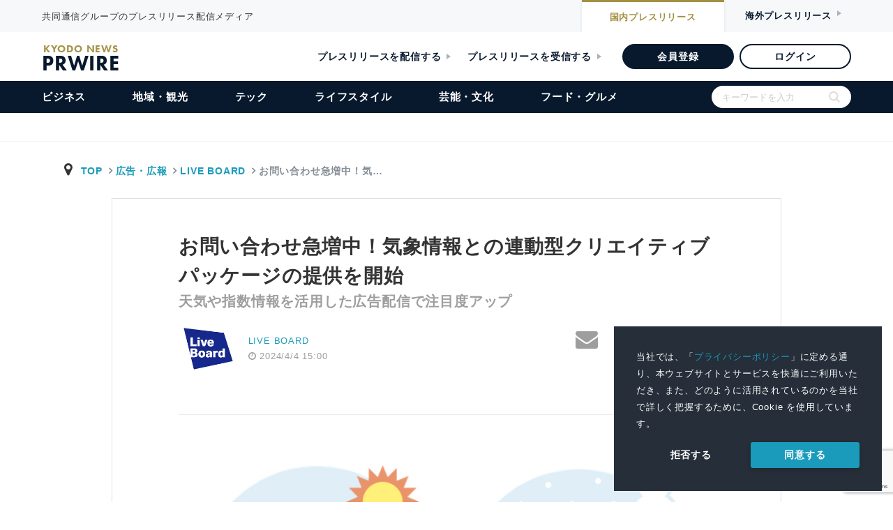

--- FILE ---
content_type: text/html; charset=utf-8
request_url: https://www.google.com/recaptcha/api2/anchor?ar=1&k=6Lc-Gh0bAAAAALgGc4K8Y_trRW76Cr7GCOgBmuaz&co=aHR0cHM6Ly9reW9kb25ld3NwcndpcmUuanA6NDQz&hl=en&v=PoyoqOPhxBO7pBk68S4YbpHZ&size=invisible&anchor-ms=20000&execute-ms=30000&cb=kzuooznk175m
body_size: 48729
content:
<!DOCTYPE HTML><html dir="ltr" lang="en"><head><meta http-equiv="Content-Type" content="text/html; charset=UTF-8">
<meta http-equiv="X-UA-Compatible" content="IE=edge">
<title>reCAPTCHA</title>
<style type="text/css">
/* cyrillic-ext */
@font-face {
  font-family: 'Roboto';
  font-style: normal;
  font-weight: 400;
  font-stretch: 100%;
  src: url(//fonts.gstatic.com/s/roboto/v48/KFO7CnqEu92Fr1ME7kSn66aGLdTylUAMa3GUBHMdazTgWw.woff2) format('woff2');
  unicode-range: U+0460-052F, U+1C80-1C8A, U+20B4, U+2DE0-2DFF, U+A640-A69F, U+FE2E-FE2F;
}
/* cyrillic */
@font-face {
  font-family: 'Roboto';
  font-style: normal;
  font-weight: 400;
  font-stretch: 100%;
  src: url(//fonts.gstatic.com/s/roboto/v48/KFO7CnqEu92Fr1ME7kSn66aGLdTylUAMa3iUBHMdazTgWw.woff2) format('woff2');
  unicode-range: U+0301, U+0400-045F, U+0490-0491, U+04B0-04B1, U+2116;
}
/* greek-ext */
@font-face {
  font-family: 'Roboto';
  font-style: normal;
  font-weight: 400;
  font-stretch: 100%;
  src: url(//fonts.gstatic.com/s/roboto/v48/KFO7CnqEu92Fr1ME7kSn66aGLdTylUAMa3CUBHMdazTgWw.woff2) format('woff2');
  unicode-range: U+1F00-1FFF;
}
/* greek */
@font-face {
  font-family: 'Roboto';
  font-style: normal;
  font-weight: 400;
  font-stretch: 100%;
  src: url(//fonts.gstatic.com/s/roboto/v48/KFO7CnqEu92Fr1ME7kSn66aGLdTylUAMa3-UBHMdazTgWw.woff2) format('woff2');
  unicode-range: U+0370-0377, U+037A-037F, U+0384-038A, U+038C, U+038E-03A1, U+03A3-03FF;
}
/* math */
@font-face {
  font-family: 'Roboto';
  font-style: normal;
  font-weight: 400;
  font-stretch: 100%;
  src: url(//fonts.gstatic.com/s/roboto/v48/KFO7CnqEu92Fr1ME7kSn66aGLdTylUAMawCUBHMdazTgWw.woff2) format('woff2');
  unicode-range: U+0302-0303, U+0305, U+0307-0308, U+0310, U+0312, U+0315, U+031A, U+0326-0327, U+032C, U+032F-0330, U+0332-0333, U+0338, U+033A, U+0346, U+034D, U+0391-03A1, U+03A3-03A9, U+03B1-03C9, U+03D1, U+03D5-03D6, U+03F0-03F1, U+03F4-03F5, U+2016-2017, U+2034-2038, U+203C, U+2040, U+2043, U+2047, U+2050, U+2057, U+205F, U+2070-2071, U+2074-208E, U+2090-209C, U+20D0-20DC, U+20E1, U+20E5-20EF, U+2100-2112, U+2114-2115, U+2117-2121, U+2123-214F, U+2190, U+2192, U+2194-21AE, U+21B0-21E5, U+21F1-21F2, U+21F4-2211, U+2213-2214, U+2216-22FF, U+2308-230B, U+2310, U+2319, U+231C-2321, U+2336-237A, U+237C, U+2395, U+239B-23B7, U+23D0, U+23DC-23E1, U+2474-2475, U+25AF, U+25B3, U+25B7, U+25BD, U+25C1, U+25CA, U+25CC, U+25FB, U+266D-266F, U+27C0-27FF, U+2900-2AFF, U+2B0E-2B11, U+2B30-2B4C, U+2BFE, U+3030, U+FF5B, U+FF5D, U+1D400-1D7FF, U+1EE00-1EEFF;
}
/* symbols */
@font-face {
  font-family: 'Roboto';
  font-style: normal;
  font-weight: 400;
  font-stretch: 100%;
  src: url(//fonts.gstatic.com/s/roboto/v48/KFO7CnqEu92Fr1ME7kSn66aGLdTylUAMaxKUBHMdazTgWw.woff2) format('woff2');
  unicode-range: U+0001-000C, U+000E-001F, U+007F-009F, U+20DD-20E0, U+20E2-20E4, U+2150-218F, U+2190, U+2192, U+2194-2199, U+21AF, U+21E6-21F0, U+21F3, U+2218-2219, U+2299, U+22C4-22C6, U+2300-243F, U+2440-244A, U+2460-24FF, U+25A0-27BF, U+2800-28FF, U+2921-2922, U+2981, U+29BF, U+29EB, U+2B00-2BFF, U+4DC0-4DFF, U+FFF9-FFFB, U+10140-1018E, U+10190-1019C, U+101A0, U+101D0-101FD, U+102E0-102FB, U+10E60-10E7E, U+1D2C0-1D2D3, U+1D2E0-1D37F, U+1F000-1F0FF, U+1F100-1F1AD, U+1F1E6-1F1FF, U+1F30D-1F30F, U+1F315, U+1F31C, U+1F31E, U+1F320-1F32C, U+1F336, U+1F378, U+1F37D, U+1F382, U+1F393-1F39F, U+1F3A7-1F3A8, U+1F3AC-1F3AF, U+1F3C2, U+1F3C4-1F3C6, U+1F3CA-1F3CE, U+1F3D4-1F3E0, U+1F3ED, U+1F3F1-1F3F3, U+1F3F5-1F3F7, U+1F408, U+1F415, U+1F41F, U+1F426, U+1F43F, U+1F441-1F442, U+1F444, U+1F446-1F449, U+1F44C-1F44E, U+1F453, U+1F46A, U+1F47D, U+1F4A3, U+1F4B0, U+1F4B3, U+1F4B9, U+1F4BB, U+1F4BF, U+1F4C8-1F4CB, U+1F4D6, U+1F4DA, U+1F4DF, U+1F4E3-1F4E6, U+1F4EA-1F4ED, U+1F4F7, U+1F4F9-1F4FB, U+1F4FD-1F4FE, U+1F503, U+1F507-1F50B, U+1F50D, U+1F512-1F513, U+1F53E-1F54A, U+1F54F-1F5FA, U+1F610, U+1F650-1F67F, U+1F687, U+1F68D, U+1F691, U+1F694, U+1F698, U+1F6AD, U+1F6B2, U+1F6B9-1F6BA, U+1F6BC, U+1F6C6-1F6CF, U+1F6D3-1F6D7, U+1F6E0-1F6EA, U+1F6F0-1F6F3, U+1F6F7-1F6FC, U+1F700-1F7FF, U+1F800-1F80B, U+1F810-1F847, U+1F850-1F859, U+1F860-1F887, U+1F890-1F8AD, U+1F8B0-1F8BB, U+1F8C0-1F8C1, U+1F900-1F90B, U+1F93B, U+1F946, U+1F984, U+1F996, U+1F9E9, U+1FA00-1FA6F, U+1FA70-1FA7C, U+1FA80-1FA89, U+1FA8F-1FAC6, U+1FACE-1FADC, U+1FADF-1FAE9, U+1FAF0-1FAF8, U+1FB00-1FBFF;
}
/* vietnamese */
@font-face {
  font-family: 'Roboto';
  font-style: normal;
  font-weight: 400;
  font-stretch: 100%;
  src: url(//fonts.gstatic.com/s/roboto/v48/KFO7CnqEu92Fr1ME7kSn66aGLdTylUAMa3OUBHMdazTgWw.woff2) format('woff2');
  unicode-range: U+0102-0103, U+0110-0111, U+0128-0129, U+0168-0169, U+01A0-01A1, U+01AF-01B0, U+0300-0301, U+0303-0304, U+0308-0309, U+0323, U+0329, U+1EA0-1EF9, U+20AB;
}
/* latin-ext */
@font-face {
  font-family: 'Roboto';
  font-style: normal;
  font-weight: 400;
  font-stretch: 100%;
  src: url(//fonts.gstatic.com/s/roboto/v48/KFO7CnqEu92Fr1ME7kSn66aGLdTylUAMa3KUBHMdazTgWw.woff2) format('woff2');
  unicode-range: U+0100-02BA, U+02BD-02C5, U+02C7-02CC, U+02CE-02D7, U+02DD-02FF, U+0304, U+0308, U+0329, U+1D00-1DBF, U+1E00-1E9F, U+1EF2-1EFF, U+2020, U+20A0-20AB, U+20AD-20C0, U+2113, U+2C60-2C7F, U+A720-A7FF;
}
/* latin */
@font-face {
  font-family: 'Roboto';
  font-style: normal;
  font-weight: 400;
  font-stretch: 100%;
  src: url(//fonts.gstatic.com/s/roboto/v48/KFO7CnqEu92Fr1ME7kSn66aGLdTylUAMa3yUBHMdazQ.woff2) format('woff2');
  unicode-range: U+0000-00FF, U+0131, U+0152-0153, U+02BB-02BC, U+02C6, U+02DA, U+02DC, U+0304, U+0308, U+0329, U+2000-206F, U+20AC, U+2122, U+2191, U+2193, U+2212, U+2215, U+FEFF, U+FFFD;
}
/* cyrillic-ext */
@font-face {
  font-family: 'Roboto';
  font-style: normal;
  font-weight: 500;
  font-stretch: 100%;
  src: url(//fonts.gstatic.com/s/roboto/v48/KFO7CnqEu92Fr1ME7kSn66aGLdTylUAMa3GUBHMdazTgWw.woff2) format('woff2');
  unicode-range: U+0460-052F, U+1C80-1C8A, U+20B4, U+2DE0-2DFF, U+A640-A69F, U+FE2E-FE2F;
}
/* cyrillic */
@font-face {
  font-family: 'Roboto';
  font-style: normal;
  font-weight: 500;
  font-stretch: 100%;
  src: url(//fonts.gstatic.com/s/roboto/v48/KFO7CnqEu92Fr1ME7kSn66aGLdTylUAMa3iUBHMdazTgWw.woff2) format('woff2');
  unicode-range: U+0301, U+0400-045F, U+0490-0491, U+04B0-04B1, U+2116;
}
/* greek-ext */
@font-face {
  font-family: 'Roboto';
  font-style: normal;
  font-weight: 500;
  font-stretch: 100%;
  src: url(//fonts.gstatic.com/s/roboto/v48/KFO7CnqEu92Fr1ME7kSn66aGLdTylUAMa3CUBHMdazTgWw.woff2) format('woff2');
  unicode-range: U+1F00-1FFF;
}
/* greek */
@font-face {
  font-family: 'Roboto';
  font-style: normal;
  font-weight: 500;
  font-stretch: 100%;
  src: url(//fonts.gstatic.com/s/roboto/v48/KFO7CnqEu92Fr1ME7kSn66aGLdTylUAMa3-UBHMdazTgWw.woff2) format('woff2');
  unicode-range: U+0370-0377, U+037A-037F, U+0384-038A, U+038C, U+038E-03A1, U+03A3-03FF;
}
/* math */
@font-face {
  font-family: 'Roboto';
  font-style: normal;
  font-weight: 500;
  font-stretch: 100%;
  src: url(//fonts.gstatic.com/s/roboto/v48/KFO7CnqEu92Fr1ME7kSn66aGLdTylUAMawCUBHMdazTgWw.woff2) format('woff2');
  unicode-range: U+0302-0303, U+0305, U+0307-0308, U+0310, U+0312, U+0315, U+031A, U+0326-0327, U+032C, U+032F-0330, U+0332-0333, U+0338, U+033A, U+0346, U+034D, U+0391-03A1, U+03A3-03A9, U+03B1-03C9, U+03D1, U+03D5-03D6, U+03F0-03F1, U+03F4-03F5, U+2016-2017, U+2034-2038, U+203C, U+2040, U+2043, U+2047, U+2050, U+2057, U+205F, U+2070-2071, U+2074-208E, U+2090-209C, U+20D0-20DC, U+20E1, U+20E5-20EF, U+2100-2112, U+2114-2115, U+2117-2121, U+2123-214F, U+2190, U+2192, U+2194-21AE, U+21B0-21E5, U+21F1-21F2, U+21F4-2211, U+2213-2214, U+2216-22FF, U+2308-230B, U+2310, U+2319, U+231C-2321, U+2336-237A, U+237C, U+2395, U+239B-23B7, U+23D0, U+23DC-23E1, U+2474-2475, U+25AF, U+25B3, U+25B7, U+25BD, U+25C1, U+25CA, U+25CC, U+25FB, U+266D-266F, U+27C0-27FF, U+2900-2AFF, U+2B0E-2B11, U+2B30-2B4C, U+2BFE, U+3030, U+FF5B, U+FF5D, U+1D400-1D7FF, U+1EE00-1EEFF;
}
/* symbols */
@font-face {
  font-family: 'Roboto';
  font-style: normal;
  font-weight: 500;
  font-stretch: 100%;
  src: url(//fonts.gstatic.com/s/roboto/v48/KFO7CnqEu92Fr1ME7kSn66aGLdTylUAMaxKUBHMdazTgWw.woff2) format('woff2');
  unicode-range: U+0001-000C, U+000E-001F, U+007F-009F, U+20DD-20E0, U+20E2-20E4, U+2150-218F, U+2190, U+2192, U+2194-2199, U+21AF, U+21E6-21F0, U+21F3, U+2218-2219, U+2299, U+22C4-22C6, U+2300-243F, U+2440-244A, U+2460-24FF, U+25A0-27BF, U+2800-28FF, U+2921-2922, U+2981, U+29BF, U+29EB, U+2B00-2BFF, U+4DC0-4DFF, U+FFF9-FFFB, U+10140-1018E, U+10190-1019C, U+101A0, U+101D0-101FD, U+102E0-102FB, U+10E60-10E7E, U+1D2C0-1D2D3, U+1D2E0-1D37F, U+1F000-1F0FF, U+1F100-1F1AD, U+1F1E6-1F1FF, U+1F30D-1F30F, U+1F315, U+1F31C, U+1F31E, U+1F320-1F32C, U+1F336, U+1F378, U+1F37D, U+1F382, U+1F393-1F39F, U+1F3A7-1F3A8, U+1F3AC-1F3AF, U+1F3C2, U+1F3C4-1F3C6, U+1F3CA-1F3CE, U+1F3D4-1F3E0, U+1F3ED, U+1F3F1-1F3F3, U+1F3F5-1F3F7, U+1F408, U+1F415, U+1F41F, U+1F426, U+1F43F, U+1F441-1F442, U+1F444, U+1F446-1F449, U+1F44C-1F44E, U+1F453, U+1F46A, U+1F47D, U+1F4A3, U+1F4B0, U+1F4B3, U+1F4B9, U+1F4BB, U+1F4BF, U+1F4C8-1F4CB, U+1F4D6, U+1F4DA, U+1F4DF, U+1F4E3-1F4E6, U+1F4EA-1F4ED, U+1F4F7, U+1F4F9-1F4FB, U+1F4FD-1F4FE, U+1F503, U+1F507-1F50B, U+1F50D, U+1F512-1F513, U+1F53E-1F54A, U+1F54F-1F5FA, U+1F610, U+1F650-1F67F, U+1F687, U+1F68D, U+1F691, U+1F694, U+1F698, U+1F6AD, U+1F6B2, U+1F6B9-1F6BA, U+1F6BC, U+1F6C6-1F6CF, U+1F6D3-1F6D7, U+1F6E0-1F6EA, U+1F6F0-1F6F3, U+1F6F7-1F6FC, U+1F700-1F7FF, U+1F800-1F80B, U+1F810-1F847, U+1F850-1F859, U+1F860-1F887, U+1F890-1F8AD, U+1F8B0-1F8BB, U+1F8C0-1F8C1, U+1F900-1F90B, U+1F93B, U+1F946, U+1F984, U+1F996, U+1F9E9, U+1FA00-1FA6F, U+1FA70-1FA7C, U+1FA80-1FA89, U+1FA8F-1FAC6, U+1FACE-1FADC, U+1FADF-1FAE9, U+1FAF0-1FAF8, U+1FB00-1FBFF;
}
/* vietnamese */
@font-face {
  font-family: 'Roboto';
  font-style: normal;
  font-weight: 500;
  font-stretch: 100%;
  src: url(//fonts.gstatic.com/s/roboto/v48/KFO7CnqEu92Fr1ME7kSn66aGLdTylUAMa3OUBHMdazTgWw.woff2) format('woff2');
  unicode-range: U+0102-0103, U+0110-0111, U+0128-0129, U+0168-0169, U+01A0-01A1, U+01AF-01B0, U+0300-0301, U+0303-0304, U+0308-0309, U+0323, U+0329, U+1EA0-1EF9, U+20AB;
}
/* latin-ext */
@font-face {
  font-family: 'Roboto';
  font-style: normal;
  font-weight: 500;
  font-stretch: 100%;
  src: url(//fonts.gstatic.com/s/roboto/v48/KFO7CnqEu92Fr1ME7kSn66aGLdTylUAMa3KUBHMdazTgWw.woff2) format('woff2');
  unicode-range: U+0100-02BA, U+02BD-02C5, U+02C7-02CC, U+02CE-02D7, U+02DD-02FF, U+0304, U+0308, U+0329, U+1D00-1DBF, U+1E00-1E9F, U+1EF2-1EFF, U+2020, U+20A0-20AB, U+20AD-20C0, U+2113, U+2C60-2C7F, U+A720-A7FF;
}
/* latin */
@font-face {
  font-family: 'Roboto';
  font-style: normal;
  font-weight: 500;
  font-stretch: 100%;
  src: url(//fonts.gstatic.com/s/roboto/v48/KFO7CnqEu92Fr1ME7kSn66aGLdTylUAMa3yUBHMdazQ.woff2) format('woff2');
  unicode-range: U+0000-00FF, U+0131, U+0152-0153, U+02BB-02BC, U+02C6, U+02DA, U+02DC, U+0304, U+0308, U+0329, U+2000-206F, U+20AC, U+2122, U+2191, U+2193, U+2212, U+2215, U+FEFF, U+FFFD;
}
/* cyrillic-ext */
@font-face {
  font-family: 'Roboto';
  font-style: normal;
  font-weight: 900;
  font-stretch: 100%;
  src: url(//fonts.gstatic.com/s/roboto/v48/KFO7CnqEu92Fr1ME7kSn66aGLdTylUAMa3GUBHMdazTgWw.woff2) format('woff2');
  unicode-range: U+0460-052F, U+1C80-1C8A, U+20B4, U+2DE0-2DFF, U+A640-A69F, U+FE2E-FE2F;
}
/* cyrillic */
@font-face {
  font-family: 'Roboto';
  font-style: normal;
  font-weight: 900;
  font-stretch: 100%;
  src: url(//fonts.gstatic.com/s/roboto/v48/KFO7CnqEu92Fr1ME7kSn66aGLdTylUAMa3iUBHMdazTgWw.woff2) format('woff2');
  unicode-range: U+0301, U+0400-045F, U+0490-0491, U+04B0-04B1, U+2116;
}
/* greek-ext */
@font-face {
  font-family: 'Roboto';
  font-style: normal;
  font-weight: 900;
  font-stretch: 100%;
  src: url(//fonts.gstatic.com/s/roboto/v48/KFO7CnqEu92Fr1ME7kSn66aGLdTylUAMa3CUBHMdazTgWw.woff2) format('woff2');
  unicode-range: U+1F00-1FFF;
}
/* greek */
@font-face {
  font-family: 'Roboto';
  font-style: normal;
  font-weight: 900;
  font-stretch: 100%;
  src: url(//fonts.gstatic.com/s/roboto/v48/KFO7CnqEu92Fr1ME7kSn66aGLdTylUAMa3-UBHMdazTgWw.woff2) format('woff2');
  unicode-range: U+0370-0377, U+037A-037F, U+0384-038A, U+038C, U+038E-03A1, U+03A3-03FF;
}
/* math */
@font-face {
  font-family: 'Roboto';
  font-style: normal;
  font-weight: 900;
  font-stretch: 100%;
  src: url(//fonts.gstatic.com/s/roboto/v48/KFO7CnqEu92Fr1ME7kSn66aGLdTylUAMawCUBHMdazTgWw.woff2) format('woff2');
  unicode-range: U+0302-0303, U+0305, U+0307-0308, U+0310, U+0312, U+0315, U+031A, U+0326-0327, U+032C, U+032F-0330, U+0332-0333, U+0338, U+033A, U+0346, U+034D, U+0391-03A1, U+03A3-03A9, U+03B1-03C9, U+03D1, U+03D5-03D6, U+03F0-03F1, U+03F4-03F5, U+2016-2017, U+2034-2038, U+203C, U+2040, U+2043, U+2047, U+2050, U+2057, U+205F, U+2070-2071, U+2074-208E, U+2090-209C, U+20D0-20DC, U+20E1, U+20E5-20EF, U+2100-2112, U+2114-2115, U+2117-2121, U+2123-214F, U+2190, U+2192, U+2194-21AE, U+21B0-21E5, U+21F1-21F2, U+21F4-2211, U+2213-2214, U+2216-22FF, U+2308-230B, U+2310, U+2319, U+231C-2321, U+2336-237A, U+237C, U+2395, U+239B-23B7, U+23D0, U+23DC-23E1, U+2474-2475, U+25AF, U+25B3, U+25B7, U+25BD, U+25C1, U+25CA, U+25CC, U+25FB, U+266D-266F, U+27C0-27FF, U+2900-2AFF, U+2B0E-2B11, U+2B30-2B4C, U+2BFE, U+3030, U+FF5B, U+FF5D, U+1D400-1D7FF, U+1EE00-1EEFF;
}
/* symbols */
@font-face {
  font-family: 'Roboto';
  font-style: normal;
  font-weight: 900;
  font-stretch: 100%;
  src: url(//fonts.gstatic.com/s/roboto/v48/KFO7CnqEu92Fr1ME7kSn66aGLdTylUAMaxKUBHMdazTgWw.woff2) format('woff2');
  unicode-range: U+0001-000C, U+000E-001F, U+007F-009F, U+20DD-20E0, U+20E2-20E4, U+2150-218F, U+2190, U+2192, U+2194-2199, U+21AF, U+21E6-21F0, U+21F3, U+2218-2219, U+2299, U+22C4-22C6, U+2300-243F, U+2440-244A, U+2460-24FF, U+25A0-27BF, U+2800-28FF, U+2921-2922, U+2981, U+29BF, U+29EB, U+2B00-2BFF, U+4DC0-4DFF, U+FFF9-FFFB, U+10140-1018E, U+10190-1019C, U+101A0, U+101D0-101FD, U+102E0-102FB, U+10E60-10E7E, U+1D2C0-1D2D3, U+1D2E0-1D37F, U+1F000-1F0FF, U+1F100-1F1AD, U+1F1E6-1F1FF, U+1F30D-1F30F, U+1F315, U+1F31C, U+1F31E, U+1F320-1F32C, U+1F336, U+1F378, U+1F37D, U+1F382, U+1F393-1F39F, U+1F3A7-1F3A8, U+1F3AC-1F3AF, U+1F3C2, U+1F3C4-1F3C6, U+1F3CA-1F3CE, U+1F3D4-1F3E0, U+1F3ED, U+1F3F1-1F3F3, U+1F3F5-1F3F7, U+1F408, U+1F415, U+1F41F, U+1F426, U+1F43F, U+1F441-1F442, U+1F444, U+1F446-1F449, U+1F44C-1F44E, U+1F453, U+1F46A, U+1F47D, U+1F4A3, U+1F4B0, U+1F4B3, U+1F4B9, U+1F4BB, U+1F4BF, U+1F4C8-1F4CB, U+1F4D6, U+1F4DA, U+1F4DF, U+1F4E3-1F4E6, U+1F4EA-1F4ED, U+1F4F7, U+1F4F9-1F4FB, U+1F4FD-1F4FE, U+1F503, U+1F507-1F50B, U+1F50D, U+1F512-1F513, U+1F53E-1F54A, U+1F54F-1F5FA, U+1F610, U+1F650-1F67F, U+1F687, U+1F68D, U+1F691, U+1F694, U+1F698, U+1F6AD, U+1F6B2, U+1F6B9-1F6BA, U+1F6BC, U+1F6C6-1F6CF, U+1F6D3-1F6D7, U+1F6E0-1F6EA, U+1F6F0-1F6F3, U+1F6F7-1F6FC, U+1F700-1F7FF, U+1F800-1F80B, U+1F810-1F847, U+1F850-1F859, U+1F860-1F887, U+1F890-1F8AD, U+1F8B0-1F8BB, U+1F8C0-1F8C1, U+1F900-1F90B, U+1F93B, U+1F946, U+1F984, U+1F996, U+1F9E9, U+1FA00-1FA6F, U+1FA70-1FA7C, U+1FA80-1FA89, U+1FA8F-1FAC6, U+1FACE-1FADC, U+1FADF-1FAE9, U+1FAF0-1FAF8, U+1FB00-1FBFF;
}
/* vietnamese */
@font-face {
  font-family: 'Roboto';
  font-style: normal;
  font-weight: 900;
  font-stretch: 100%;
  src: url(//fonts.gstatic.com/s/roboto/v48/KFO7CnqEu92Fr1ME7kSn66aGLdTylUAMa3OUBHMdazTgWw.woff2) format('woff2');
  unicode-range: U+0102-0103, U+0110-0111, U+0128-0129, U+0168-0169, U+01A0-01A1, U+01AF-01B0, U+0300-0301, U+0303-0304, U+0308-0309, U+0323, U+0329, U+1EA0-1EF9, U+20AB;
}
/* latin-ext */
@font-face {
  font-family: 'Roboto';
  font-style: normal;
  font-weight: 900;
  font-stretch: 100%;
  src: url(//fonts.gstatic.com/s/roboto/v48/KFO7CnqEu92Fr1ME7kSn66aGLdTylUAMa3KUBHMdazTgWw.woff2) format('woff2');
  unicode-range: U+0100-02BA, U+02BD-02C5, U+02C7-02CC, U+02CE-02D7, U+02DD-02FF, U+0304, U+0308, U+0329, U+1D00-1DBF, U+1E00-1E9F, U+1EF2-1EFF, U+2020, U+20A0-20AB, U+20AD-20C0, U+2113, U+2C60-2C7F, U+A720-A7FF;
}
/* latin */
@font-face {
  font-family: 'Roboto';
  font-style: normal;
  font-weight: 900;
  font-stretch: 100%;
  src: url(//fonts.gstatic.com/s/roboto/v48/KFO7CnqEu92Fr1ME7kSn66aGLdTylUAMa3yUBHMdazQ.woff2) format('woff2');
  unicode-range: U+0000-00FF, U+0131, U+0152-0153, U+02BB-02BC, U+02C6, U+02DA, U+02DC, U+0304, U+0308, U+0329, U+2000-206F, U+20AC, U+2122, U+2191, U+2193, U+2212, U+2215, U+FEFF, U+FFFD;
}

</style>
<link rel="stylesheet" type="text/css" href="https://www.gstatic.com/recaptcha/releases/PoyoqOPhxBO7pBk68S4YbpHZ/styles__ltr.css">
<script nonce="ALjgNGDv5a29mxXJ5KXbXg" type="text/javascript">window['__recaptcha_api'] = 'https://www.google.com/recaptcha/api2/';</script>
<script type="text/javascript" src="https://www.gstatic.com/recaptcha/releases/PoyoqOPhxBO7pBk68S4YbpHZ/recaptcha__en.js" nonce="ALjgNGDv5a29mxXJ5KXbXg">
      
    </script></head>
<body><div id="rc-anchor-alert" class="rc-anchor-alert"></div>
<input type="hidden" id="recaptcha-token" value="[base64]">
<script type="text/javascript" nonce="ALjgNGDv5a29mxXJ5KXbXg">
      recaptcha.anchor.Main.init("[\x22ainput\x22,[\x22bgdata\x22,\x22\x22,\[base64]/[base64]/bmV3IFpbdF0obVswXSk6Sz09Mj9uZXcgWlt0XShtWzBdLG1bMV0pOks9PTM/bmV3IFpbdF0obVswXSxtWzFdLG1bMl0pOks9PTQ/[base64]/[base64]/[base64]/[base64]/[base64]/[base64]/[base64]/[base64]/[base64]/[base64]/[base64]/[base64]/[base64]/[base64]\\u003d\\u003d\x22,\[base64]\x22,\x22wqdZw5rDusOxw4vDicKGwqMKw6tzw47DtcKSUQLCjMODOcOiwqVTRcKmVBs4w4Bgw5jCh8KaKxJowpIBw4XClHVaw6BYIi1DLMKGPBfClsOvworDtGzCiTUkVEQGIcKWbMOowqXDqylydFPCjcO1DcOhVUB1BSZJw6/CnXcND3o5w5DDt8OMw6dVwrjDsUskWwk+w7PDpSUSwq/DqMOAw6EGw7EgDm7CtsOGRcOyw7ssH8KWw5lYXAXDusOZd8OJWcOjQhfCg2PCsATDsWvCicKeGsKyEsOfEFHDgj7DuATDg8OAwovCoMK7w5QAWcOpw5pZOA3DrknCll3CtkjDpSk0bVXDrcO2w5HDrcKswp/[base64]/DjDfCpsKpenTCgFc7w5PCqsO3wosnEsOGw67Ck2h7w6Flw7PCksO/[base64]/CvMOXMQNxIFHCkcObw5HCrXjDtMOebcKJFsOKVybCsMK7WMOJBMKLYj7DlRoBXUDCoMOmH8K9w6PDr8K4MMOGw4Yew7ISwpzDtxxxXCvDuWHClAZVHMOFTcKTX8ObMcKuIMKewp80w4jDnyjCjsOeesOhwqLCvVXCpcO+w5wpfFYAw70hwp7ClwzClA/[base64]/CoCNcLVYHwpcba8OTVC1ldMOMwrTCjcOOwrJGOMOMw5fDrCs5wpXDncOrw7rDqcKjwpgtw5fCv2/[base64]/ClcKqCsKLGmzCh8Kaw43DqMKaa8OpKcO+w54yw4cQZG0fwqnDp8OnwpXCoDHDqMOPw5gjw7zCq17CjDZZGcOnwpPDiCFTJUbCnVwRQMKVCsKZL8KEO3/DljFWwoTCjcOyJHjDsExoLsKrOsK5woo1dFDDjSdhwqnCphpjwpTDjRwEVMO7fMOUKEvCgcOoworDggrDol43LsOzw4XCg8ObNxTDkcK4LcO9w6YiZXLDuHUgw6TDrnUWw6JIwrYcwo/[base64]/wo9fwp4DBkggTQvCjj/[base64]/DvHDCg8OIfMK/CErDlsKYJWXCmihgFwVvX8KNwp/Dm8KvwojCoRMiDcO0LXrCpDJTwpdFw6bCsMK+FFNSPcKUesKqZBfDvW7DlcO2InBCTncOwqDDu2nDpX7CrzbDusOcMMK7OMK3wpXCuMOFCSBtwrPCksOpFAVCw4nDh8OIwrnCq8O1acKZQUJxw4MLw7QZwpvDg8KLwooUCXDDpMKxw6BhOx0cwrcdAcKETSPCgnN/[base64]/DjsKfL8KJWk1sw5vDqyBnMsK3wo5aw7Rewp8IMQtyYcKtw7x/BAFaw5Fgw5DDjFczXMKxJhhRAmzDmXDDoiAGwoBxw5DDsMORL8KbXFJjcsO7BsK/w6Uzwo1XQTjCjjYiJsOEYz3CtHTDqsK0woZxS8OqVsO+woVRw45Nw6vDoxUDw5Y9w7F4TsOqd3oPw5fDlcKxfA3DhcORw79awp1gwoo/W33Dmy/DkzfDlVg5Dw4mRcKbJsOPw6IydkbDsMKxw6PDs8K/PmTCkxXCs8OLT8OIHgXDmsKkw4M4wroywo3DkkIxwpvCqzLClsKqwo5MFApXw68iwp7DnMOVOBrDrDDCnMK6bsOdYWl/woHDhRXCjAcqXsKiw4BTfcO6YQx9woIIIMO3fcKuY8OaCks8wp0owrTDhsKmwrrDhcO4wp9GwpjDp8KZZcOUe8OnMH/DuE3DgGDCiFR4wo/DlcOcw7kSw6jCpsKhIMOgwolww4HCoMKDw7PDn8Kmwr/DqkvCiQvDkWJPDsK3JMOhXAZ/[base64]/CvMO7XXBmwq3Drk92wqtbFMK0McKTfcOxTxEsCcOvw7TCpxI8w7JMYcKKwpQoWV/Cu8OTwoDDq8OiYsOWVE/DnQJvwrwcw6ZKJhzCr8KKGMOgw7kte8OOS2rCsMOwwo7CpRA4w4xPWMKbwpZ+bcKWR2FFw7wIwpfCkMO/wrtLwoY9wpQcJ3/ClsKww4nChcKowr16ecORw7jDkUEawpXDtsOxw7LDm1cfPcKPwpo8Pz9KV8OCw6rDuMKzwphAYwdww7g7w4rCkgDChzpxfsOuwrLCtCnCi8KJRcOYY8OVwqFwwqt9PzQZw4PCql/CocO9N8O4w6hww7FyO8OuwppSwpTDlA5cEQIqVTUbwolnIcKow6s1wqrDuMOSw7NKw6rCo2rDlcKzw4PCkmfDtA1kwqgaEiTCtmFBw6jDs2jCtDXCs8Ofwq7CvMK+JMKmwqpuwpgSbVZ5bGlbwotpw4zDkFXDoMOaworCosKVwq3DlMK/[base64]/ClU/Cu3fDlcO0UFHCqhVaEcOtw6xow5oaAsKiGQ8XFcO9Q8K/wr9Iw58SKxNAdcOjwrnCnsOhPMOFHTLCpsKkF8KRwpPDjcO+w7ILw7rDqMO5wr1AIgU+wpXDvsKlRFTDl8OpWsOxwp0uQsO2W2YKQxjDicOoXsKgwrzCtsOsTEnClB/DrX/ChDxSZcKTLMOdwqzCnMO9wqdaw7kfXDw9E8Kbwqg3L8ONbRfCvcKweGHDlhc9B21eGg/[base64]/Cp8OtJE3ClMKNw60Qw4p/w4I+AsO3w4Myw54sEiHDmk3CrcKNw4J+w4s8w6fDnMKpIcKgDAzDmsOMQ8OWA0/CvMKdJjjDllRmYz3DpCPDu0tRXcOLSsKzwpnCt8OnR8Ovwrdow5tEUDJPwrEBwoPCmsOrJsKVw7czwqswJMKCwrrCh8OMwrwMEsOTw515worCnnLCg8Ofw7jCtsKLw61nMsKlecKdwrfDswDCo8KjwqEkKTYCa1TClcKhTl4FBcKqf2PCucOBwrDDrxkhw5/[base64]/Ct8KcLcOQI3nDuGXDoGEQw53CmRdmCMKewplCazLDnMOFwqDDk8ORw4zCscO3W8KCAcK+V8O+YcONwqlCU8Kic21cwrHDmX/[base64]/ACtTFXsTwqB9KcOxwpPCpsO+wrrCuUrDvBzDqsO0acKoZmpmwqMjFjhSHsOVw45UPMK/[base64]/esK5wq0bwq4HaFgfEcOAw6vDuMKBZsK3LMO9w4LCljp1w4nCrMKGKsOPJhfDhjA8wp3DkcKCwofDpMKKw4pkM8Obw4MiP8K9DF0cwq/DqXEKRxwONDvCgmDDvhl2UCHCssOnw6llWMKNCiZ3w45xB8OIwpVdw4jCriBHc8Kqwp9HCMOmwoEdeT5JwpkXw58Rw7LCisO7w7zDu3Ejw5Few6/[base64]/AcKDwobDmUUswrhCwr3Cj0VnFcKiR8KpfBDCkGQdHsK5wqzDiMO5Ng0BBWnCnFjCvFbCnXscF8KsRsOdd0/[base64]/ClWUTVz5Pw4rDj2vDhUtJLAhawoHDjAZncj9+HsKiYsOXHTjDkMKAY8OEw6wpVnlpwq/DocO1LcK4CQIJR8OUwrfCj0vCjQsEw6XDgsOKwq/DtMOAw4XCvMK6woF6w5HCk8K5OMKswo/CpAZwwrQWc1/CisKvw57Dl8KuKcOGbXDDusKkUBrDoEPDp8KTw4M6D8KDwprDpVTCnMOYYAddMcKbbcOrwqvDusKkwqFIwoLDu2wSw6fDosKVw7kaFMOXc8K1R3zCrsOwDsKXwooCP2EmQsKPw4QYwqN9HsK8C8Knw6/[base64]/dWQkbhIeYsOqDSvCkMO3w7Q5T34jwr7Ct35ZwrTDiMOPUSc2SBl2w6dxwrfCscOpw4vCkEjDk8OiCcKiwrPCrCPDmVbDhl5hKsKsQHPDmMKwdsKZwqR+wpLCvhTCjsKPwrZgw5xCwq7CkmJ0UMKFHWl6wqdRw4U8wprCtxN1QcK2w4p2wpjDh8OXw5rCkS0LKV/Dl8KSwosuw7HDljZnScKjCsKhw4sHw5InYRXDvsOgwqjDuWMbw57CnEoWw5bDjnUKwo3Dq2ZnwpdcHhLDrBnDp8KXwrLDn8K/wrRGwoTCt8OYXwbDoMKJRMOkwox7wotyw7DCnSZVwrgcwpLCriVEw4nCo8Ouw7tVGX3DumJSw5HClGLCjnzCjMOBQ8KZK8K5w4zDo8KmwqXDicKfGMKUw4rDh8Kxw7Azw6J0aR0US2ItVMOkZT/Du8KNV8KKw6h4Bylmwq1BV8OjHcKKOsOhwp8xw5p6CMOOw6pFI8KAw517wo9EXMKPesOXHsOyPUJ2w73CiV/Do8OcwpXDncKaBMKzYDVPRlBrZVpNwr1DEUzDl8OQwrc7OAcqw7o2BmjDtcOuw6rCl0DDpsOZfsOaDMKYwoMcRMOGejoSdHEnTz3DsSHDjsO+OMKCwrbCusO9UlLCk8KeHVLCrcKdKjkAJ8K2ecO3wp7Duy/DpcKvw6bDusOowrjDrXpYdBc9w5MoezbDoMKHw4Mzwo0Gw70UwpHDtcKZdxIvw4wuw63Ctz7DrMOlHMORAMO7wqbDjcKkbF9hw5Azbmp+GsKNwofDpFXDh8Kiw7A7fcKBVC59w7vCoADDozDCqG/[base64]/[base64]/TsKMAXvCp8Ozw4wNw5PCo8KDw5MLGivDnETDoCdww6Nkw7AQMjd7w55MfwHDnwwHw6vDqMKOdRp0w5N8w5UVw4fDgR7DnGXCg8O8w77ChcKuDSUZcsKXwr/CmA3Duz9FesOsHsKyw6ROC8K4wp/Cs8Kcw6XDlcOVFB0BahPDkXvCl8OXwqDCqyYWw5jDksO5PmnCnMK3U8OpHcO1woPDjjPCmClldlTCmW0Wwr/ChyglWcKFCsKrVHjCkmPCgXVJUcOfR8OKwqvCsl4pw6LCncKyw4xhBizCmns1QiLCi0kRwqTDhVLCiE/CiS9OwqYqwrXCv3ljA0gEKsKnMnQ2TMO2woUVwoA/w5Uqw4YEdBzDkRNteMO7ccKNw7rChsOHw4TCrWNiSsOtw5AEC8O0UwIrBlE2wpstwrF/wq3Ci8KTE8Oww6LDt8O0aCYRA3TDqMOuwr00w5FIwqLDnzXCrMKXwok+wpnCgDzCocOuPzA/PlbDq8OqVCs/w5HDgDrCmcOOw5xoMXoOwoEgb8KASMOww6EqwqInFcKNwo3Cp8KMO8KPwqBkOyXDrXtvMsK3WkbCk1ArwpDCiEkVw5kZI8KLTkfCuyrDhsOuTlTCrHsIw4ZWV8KXTcKdYU0qbn3Co3PCvMKYQWfCumjCuFYfLMO3w7cmw5DDjMK1aDY4MWQ/McOYw7zDjsOQwqLCs1xNw4VPUi7CscOuHyfDtMOCwqsMJcODwrTCji0jXcKwAWzDtzXCuMK1aC90w5tLbknDuiUkwpjCkyzCo117w7Qsw77DjEhQOcK/d8Oqw5YDwq0IwosfwprDjsOQwqvCniTDrcOWThPDu8KWFMKucXzDrg4Pwo4OOMKgw7/Cn8Oywq5qwoJSw44MQivDo0vCpAoGw6LDrMOXd8OALlc8wrIxwqHCtMKUwoDCnMOiw4zCtsKsw4VewpIjHAUVwr4KR8KZw4rDkSQjMh4mQ8OBwrrDqcOENgfDlHnDrCpKR8KUwqnDsMKLwonDpW8xwp3CjsOobMO4w6k3CxDClsOIXQMFw53DmA/[base64]/[base64]/CrcO/wprDqcOew6XDqyxuwpHCuX9SCS3DtgLCogI7wonChMOyZ8OzwpvDlcOBwos1AkPCpwbDpcOswrbCojRKwqUcQsKww4jCvcKuw5rCrcKJIsKAMMK5w53Dv8Ohw47CglnCkkEjw7LCtA/CjkpOw5fCp096wr/[base64]/w6YIw7UCcsKxwppIw7FJSsKyJcKcwp4pw73CtsOAAQpEMTPChsKVwoLDssOtw4TDusKMwqF9B1zDpMOoXMOiw6HCkg1We8KLw6VlD0DCuMOTwpfDhhjDv8KOdwXDshPCtUQ2XcOWKFLDssOWw5cpwrjDqGw0CWISN8Otw5k+XMKow708e17CnMKLX0nDl8Ouw45Qw5/DocKzwqkPQQIAw5HCkA1Dw7NUUQgTw6LDgsOQw4fCsMK0w7sRwqbClnUGwrjCiMOJMcOzw5g9ccOnBULCgGLDucKaw5jCjkBcXcKsw5EpElA2JEPCucOKVV7DqsKhwoFyw68OajPDpC4ewpnDmcKOw6vCvcKJw4xZHlUIKl8DXBbCnsOUVVhww77CtS/CojARwqMew6I6wqTDmMOewqUsw6nCt8KywqDCpD7DjjjCrhBvwrNYEUbClMOqw6DCj8Kxw4fCg8O/XcKFX8Oaw5bCo2jDiMKSwrtsw7nCgl9xwo3DusO4MyIFwoTChivDrSfCu8ObwqbCvU5LwrhowpTCqsO7AcKwQsO7e15FCQY/[base64]/DksOvwqLDq8O2P30wwoTCjcKswp40aCDDmMO3aBDDrMOwcGPDoMO2w6EMZcOjb8K7wpcvQSvDicKww43DiSPCiMKvw5/ClHDCsMKywrIyX3tqAEwGwofDrcOPSz7DoRUVdcKxw4FGwq1NwqRhJjTCqcKIDAPCtMKPI8OFw5DDnw86w6/CjnFJwqhPwqrCnA/[base64]/CtgU2wqhsw48jbkMywr/CusOoH2tuT8O1w54ER8KDwovCvyjDucKmD8KvccK9T8KlUMKaw4VRwpRRwpIJw4Jaw6wwa3vCng/CsyoYw50vw5hbfw/Cu8O2woXCrMOAPVLDiz3ClcK1wprCvA1bw5TDmsOnLMKfdcKDwqrDu2sRwpDDohbCq8OHwprDi8O5EsKgAVp2w47CrCFNwqcdwq9VOTAbQVfDn8K2wrMQcGtww4/[base64]/JUXDohNhw6JyY3pDb1XChcOaWSYSw4luwq49bTBwY0ozw4DDscKBwr5Tw5IZKS8jUMKsBDx0PcKLwrvCoMKhAsOYJcOrw4jClMKoIMObMMKLw6Ezw6UVwq7CiMOww6QVw5RKw4bDn8KQLcKkHcODZA3DiMK0w4QkImPCgMO2T1vDjTDDhUbCh0xSQRvCslfDhVd7eRV/[base64]/DlDlWwp/[base64]/CkcK1TcKjDsOOTMK7VS9Tw70Qw5fCkw7DmsOCVFTCrcKswoLDssKoKcOkLk07MsK6w7nDuSATT05Jwq3Do8OkNcOmGXdCWsOdwqjDncOTw5FswpbDi8KVNTHDsFx9WwsFYsKKw4Z4wpjDhnTDmcKTL8O9ZsOxAnglwoBLWXxxUlVMwp81w5DDu8KMHMOZwq/[base64]/[base64]/bsKkFS9SeQTCicOVc8KubxxBO1cLZBJHwqrDqysiPsKPwrXDsgvCiAMBw6Miwq0PQlICw6HCml/CkknCgcKew51Gw4wMV8Oxw4wBwobCl8KsPGnDuMOwccKnMsKPw5PDiMOnw5HCpxnDoS8pNxzDiwN7HXvCl8Ojw5p2wr/DksKgwqjDrSMWwpUaEHDDuC8OwrnDvDzDph1mwpjDmwbDkBfCo8Ogw5ErJsKBBcOAw77DqMKUUmYYwoLDnMOyK0gFd8OeWBzDrz0Bw6rDpklUbsONwrgNFTTDnidMw5LDjcO4wrYBwqxpwq3DvcO4wrhRCE3ClEJjwpFhw5XCpMOPVMKww6zDlsKQJx1/wpMYAsO9MyrDpjdELnbDqMKVTAfCrMK5w7jDr2x7wrDCo8KcwqAyw4rDh8Ocw7/[base64]/SjTDtGHDksObRcOKXMKvwrjDk8KSZgfDicK0wqDCkWJPwqjCixNsCsOGHCZ/wrvCrVbDv8Kkw6jCvMOnw6Y7I8Oawr3Cv8O3S8OnwqNnwo7DoMKUwpzCu8KEF18VwoR3NlrDu0bDtFTChyfDtH3DtcOYWD8Lw7zCqnHDoFsnRxTCl8O6N8OOwrnClsKbGMOQw6/Dh8Kuw5EJXE0iVmAhSUUWw7nDk8OQwpXDojckXhBEwpbCgGA3YMOsCR95e8O7Pg8+WDXDmsOXwpwBP1TDs2/DvVPDqcOQR8OPw7gSXcO/[base64]/[base64]/CgBEXLDktPHtbwrvDmsKrPMOUwq3CiMKzLgU8dzBDDmbDuxDCncO6d3PCusOGF8KrUsOew4Yew7IlwozCu15aKMOBwqMHccOYw7jCv8OeCMOJeTfCt8OmB0zCncOuNMO/[base64]/ClcO/woEewpRfwpLDlzjDpQ/CrsKnUMKbw61ORRBsJMOUIcKPMwJHWyAFJsOITcOqYsO4w7NjIh1YwobCr8OZccOXOsOjwpHDrsOjw4XCkEHDtHUCKMOMX8K6DsOGCMOYN8Kow5w5w6MKwr7DtMORTSxmf8Khw5HCnnDDnFtnGsK2HSQmPk3DnT0ePUfDsgLCucOLw4vCp2N6w4/ChxIMZH9CTsOUwqAMw4t8w4V7PmXChF4nwrVuaFjCnjrDozPDj8OJw7jCsy1GAcOJwpPDpMOvXm4BfAF3wps6OsO4wprDmgBPwohUaS84w4NIw47CozcvWBdzwo9YYcOyGcKjwp/[base64]/ChcKMUMOwDUrDqWzCisKnTcK8wr1Vwq7DuMKNJmDDoMO0FEJowqF+YmfDrkrDuFPDm0PCk0Vrw4kAw7xaw5RJw781w5TDq8OuEMKneMK4w5rCn8OjwqIsbMOKGCrCr8Kuw6zCq8KxwqUaF3jCoGPDqcODPAtbwp/DncKJFUvCiVLDsRdMw4vCvsKyZRVAa08Ywq4Yw4zDthMdw7xgVsOCw5Q5w5MZw7TCuQpuw7VgwqjCmUJ2H8KvCcKPHV7Dp0l1ccK4wpNXwp3CrDd0woJ2w6g2fsKVw4VTwq/Dk8KFwrkka1fCoQbCl8OJNBfCnMKhQXHClcKgw6cIZ0x+NTxxwqg3bcKQQ1QDDGoAOcOQKMKGw6IfbSHDrWQBw4kOwpFcw7HCvETCl8OfcnMVBcK8KHtSGkjDuAhAK8KWw60xR8K3KWvCmTIhBFXDl8K/w6LDmsKNw57Dv0PDusK0JmnCtcOfw7rDrcK/[base64]/w6HCgMKyw5rCv8K0UTAGwrLCngt3E8OCw5LCgy8JOhfDl8KPwoYcw6fDlXpJW8K8wpLDumbDsQlDw5/[base64]/Z3NtwrJGOlTCjQ/DhcOTDg7Dk3LDsEAcA8Ogw7PDtWQ1w5LClMKQLQxUw73DssKdScK1G3LDpQ/Cn00XwoFOPzXDmsOawpcbUkvCthTDssO9HXrDgcKGURZQB8KYCj5Dw6rDksOWcDg7wpxsXwZOw6YsJVXDt8KlwoQhBsOvw5nCicObLgnCuMOjw6zCshLDkMO3w5EVw7EVBVLCv8KqPcOgfC/Cs8K/Pn3DkMOfwrFqXhw0wrd7DXgqK8OOwr8iwo/Cr8OFw5NMfwXDmUtdwoZ6w64ow7Zaw6spw7jDv8O9woUDJMKUMz7Cn8KvwrxIw5rDomLDncOKw4EIBTBCw63Dk8KVw41rC21bw43ClWrCpsOwdcKFw4bCnFxIwpBnw54Gw6HCkMKgw7kYS33DiRTDgDrCncKTWMOAw5ggw4XDtsKIAS/CgT7Ci23Cv3TChMOIZMK5asKPfXDDiMKDw4PDmsOyD8Kxw6rDvcOoX8KMBcK2JsOCwptrSMOfPMOZw67CiMK7wrUxwrdNwqoPw54Xw5/DisKeworCp8K/aBgDCStNaEtUwoU3w6/DqMOLw5fChF3DvMKsV2oIw4tXcXkLw70Ne0jDgW7CtAtsw498wq4Kw4Jyw5YZwqHDsQp2bcKuw7XDujhrw6/[base64]/CusOkwprDo3d/wpnCmsO+L8OlwrHDt8O4w41Fw7fChcK3wrs+w7TCj8KkwqBiw7XCqTERwoHCvMK0w4d0w7QKw7MEDcOpXj/Di1bDg8KMwogFwqfDsMOyWmXCnsKhwrvCtGV8ccKmw49vw7LCisKqdMO1NwnChAjDphHCjGoPOcOXWVHCs8Oyw5NIwoYwVsKxwpbDvynCr8OpB3/[base64]/CkTsJw5bDhxnCrg0Xw5JLwrDDpcOjwqBCwqfCginDvsOVwo07Jwk8wp90KMKLwqzCiGvDmWvCiCTCtMO6w6Fiw5TDrsO9wovDridPYcKSwqHCl8K4w48qCGjDlcOiwrMsAsKHw7/CisK+w4XDh8Knwq3Ds03DlMOWwq5dw6Zww74FA8OIYMKDwqtaJMKkw4jCkMKww5QbVS4EegfDl0zCu1PDrHTCrk9Oa8Krb8OMH8ODe2l3w7MVOhPCkSjCu8O9NcKswrLCgEZMwp9tZsOZFcKyw4VOA8KTY8OoRjJfwo9eRSYbYsOWwoTCnCTCtTUKw6/Dv8K/OsO3w6TCnHLCgsOpfMKlJ2JzT8KAQSIPwqgfwqMNw7Bew5Jkw5NqbMOWwpwfw4/CgsOJw6MDw7DCpGxbLsKNS8KUe8Khw6LDsQo0EMKhH8K6dEjDjVXDh1XDimVOaA3CrjsUwojDjFXDsy9CYcKAwp/[base64]/DlcK7w59CJcKhCxJsGhbDvQxrwoRMVwHDg3HDjsOQw48Rw4xOw7lvPcO3wpRnb8Ksw7QzKRpCw5/CjcOhNMOcNmQ9wpMxZcKJwp4lJAo6w4jDgMONw5krEVHCisOBEsKBwrbCmsOLw5jDsiLDrMKWHTjDnH/CrULDujNWBsKvwpXCpxPCo1tIQCrDmkMsw4XDh8O1OEQXw7xTwo0Yw6nDocOLw5kPwrwgwofDmMK+L8OcT8KnGcKcwpTCo8KNwqsNBsOrd0ouw7TCs8KjNlM6WlJdS3Ilw4LCulsPNCUME3rDuQzCjxbCl1BLwozDuDYPw5PChCTChsKew7kZaD86EsK/[base64]/CssKHdm3CmAHCv8KiOMOWOSNWfcOcw59uWMOnTwLDncO/[base64]/FHLCicKPw4giwr9fK8Odwq3ChTknw4vDqMOoCyXCqD82w4hKw7DDnsOww7ANwq7CqHYbw4M1w6cSNnzClMOBMsOtNMOVMsKFZMKVDVt6Li5kTFPCisOTw5TCr1t0wrp9wq3DuMKGQcKJwqTCozc9woF/T1HDrA/DpT4Mw5wnET7DiWg+wrJRw7V8KcKeeFAIw65pQMOQN14/[base64]/WnHDqkwQw6UOQGzCt8OUNwB2fwXDusO8Rn3Csh3DsC5CcCd8woPDm1rDrWxrwq3DuAMYwqADwpkuL8KzwoFZVl/DhMKEw6N5CQs9LcOEw6bDtWUTOTjDmhbCnsOAwqYow5vDpDTDkMOSWcOUw7bCrcOnw6IGw5l1w5XDucOuwqBjwqpswofCisOMB8OnacOyRn47EsONw5rCnMOBMsKww7fCjHHDqsKQEiXDmsO/OiR/[base64]/Dsid1NMOBw43Di0YCw6RyB0rDuMK/Lkd+dmI3w5PCv8OkUHnDuAlXw6Iuw7fCucOdRsKqDMOLw6MQw4lAMMK1wpbCjcK9RSLCk0nDpzkOwrfChxBZF8O9ai5QbRNtw53CsMKdJ2wPABHCrcKJw5BTw5rDnMK5fsOSGsKHw4rCljN6NETDjjUVwroCw5/Dv8OsQix/w6/Cm2Nhw47Cl8OMKcOzW8OUUidjw5DDiGnCtl3CuyR7XsK1w61Pai4Tw4J3YSnCgjwsd8Kpwo7CuwUtw6PCkyHCicOpwpDDgHPDl8O4O8Ktw5fDpjDDqsO6wpHClAbClX1cwp4TwrI4HFvCkMORw6PDhsOtcMKYMA7Ck8OaTWMvw5ccG2jDij/CmwpOVsOcNH/DvELDoMKSwrHCncOEKk4sw6/[base64]/w4zCpsKmw5lDw67DqcKDwoYjPcOvNMOjesOpKXl3DRvCicKwK8KYw67CvcKCwq/Dtzw/wp3CmDsaDA/Dqn/[base64]/CiMKNwr3DmwQJV8OYw5khTUQJw6Zkw7pONsKGcMOXw6rDsQMSZcKeFmjCgxsPw6YsT2jCosKOw40owovCn8KXAVEOwqlDKxR7wq58NcO/woVnWMO/[base64]/Dj2TCsXJEwrzCj8KUw5U3QlxLKMKMDRLCigPCuAYYwp/Do8Olw4/CuSDDlytTADNIWsKtwq07WsOjw6ZcwpB9EcKHwrfDpsOOw5dxw6HChgQLKhTCqsOAw6gPUMOlw5jDksKDw77CtkU/w4hEYS5hbHsWw5xWw4h0w4h2NsKvHcOIw4zDolptd8OMw5nDu8OnIBt1w4XCoxTDgnrDsyfClcK6Vy1nGsO+S8K8w4Zgw7DCqXHCk8OCw7jCjsKMwo8sUTddacOzBSXCvcOZci0FwqVGwqfDu8O+wqLCv8Onw4XDpCx7w5/DocK7wpJMwpfDuipOwqDDjsKPw4YMwps8D8OIA8Opw57DjkxYfDVfwrLDmsK4wpXCmEDDoRPDnw7Csz/CqxrDhBMkwoANfhnChsKBwobCpMKewppuOQnCicKWw7/DmFhdBsKzw5zCsxBmwqd6LVEzwpwGfXXDolMCw7EAAllnwqXCuVIxwqpnKsK1UzjDrGfCk8Oxw7LDmMOFV8Kpwowiwp3ChsKPwqtSMMOow7rCqMK7AMO0VSvDicKMIzLDgURHE8KNwr/CscOGUMKTRcKzwonDh2fDmwjDgDvCpwLChMOGMihRw4xtw6jCvMKZJWzDgWTCkyImw6zCtcKWNMKKwqcCw6FTwrLChsO0fcOuC07CvMKAw5bDhBnCpjHDlcKGw7UzG8OaEA4ZbMKyaMKGSsOpbkMoBcOrwrsACyXCqMKfWcK5w4kjwo1PcVtlwpxDw4/[base64]/DgHFpwoLCiVvCp8O1PcOfDDTDhR/CpQ/[base64]/w5Jlw5ILworCg8OIMSNew6rCigfDucK4fBtBw7zDtBrCr8OFwrDDn0LCgxQTFlDClCIZUcKTwqHCpTvDkcOIJjfCqjlFCFp+ccO9SGfClMKmwrJWwoc4w79ROsK+w7/Di8OJwrzDjG7CrWkbIMKXFMOPO3/CssOJRwUwZsOdUH9NP2DDhsOfwp/Dnm3DnMKhw5oKw5I6woEgwoQRXUvCmMO9FcKeVcOYIcKpXMKFwpw7w6tEXGAYU2Jrw7/DlR7CkX13woDDsMOUSidaI1fDp8OIBg9xbMK7ImbDtMKbBQFQwpppw6rDgsO3anvCrQrDo8KkwrnCqsKpMT3Cq3XDgTzCq8O1EgHDnDkjCC7CmgpLw7HDvMOjcQPDhQd7woDCk8KiwrDCqMOkViF+fFUFJcKGwr15IsOnHmAhw5QOw6zCsB/DosO5w6YCe0JGwr18w5Jmw7TDiRfCkcO5w6Uwwocew7/[base64]/[base64]/Cv8K9bA4Tw7XDlMOowowfWRAPGMKLwoBCB8OYw7dKw57CisKhAVQuwpfCn3Y5w4jDmF1PwqJNwrlab3/ChcONw73CtsKtSnLDuX3CsMOOI8Kpw5s4eTTDnAzDulQpbMOgw6EtYsKzGTDDg3TDlBFvw45sIE7Dk8KNwrZpwqPDoWXCiWxhFV5lEsOQBjMmw6M4LMOYw4o/wr8TUk0lwpwvw57DocOgGMOYw4zCmgXDlW0Ob3PDi8KCExtGw7nCsxTDiMKpwrkQbR/[base64]/w4zCssKVwocoW8OSRcKGbcOkQsKMwqwvMMO/dgcCw7/Dig5vw75Hw7PDpS3DgsOXbsOxGTnDrMK3w5nDhVVuwrc8Pxkmw4IQV8K+JsKdw49mPRhbwoNGMh/Cg1B+QcOWShwWScK/w4HCggoWR8K/X8KUbMOFJj/DmXTDl8OBwqHClMK1wqnCo8O0ScKHwoJZT8K+wq8ewrfCkhYwwot1w4HDri/DogdxGMOWL8OzUTx0wqAFYcObAcOmeVlqCHLDqCbDiU/CrhLDvcOiYMOJwrDDpCtewq4jTsKmChHCvcOgwoNBaXc/w74Fw6hZbcOSwqkaIivDtTQkwo5FwrI6WEcQw6nDrcOuX2vDsQnChMKVX8KRRMKXMiZ/c8Kpw6LCgcKowplCVcKYw7tpIzZZUgPDk8OPwo5OwqwpHMKJw7NfL2JUAinCoxRtwqDCjcKAw7vCp0pYw7IUMBjCscKvekRSwp/CvMKaSwgTL3/CqsOOw44wwrbDn8KRMVYCwrBVVMOcdsK7cQfDp3c0w7hGw73CucK/OsKfCRkSwqnCmGdow6TDucO6wovCq1EqeVPCkMKFw6BbI29lLsKWOSFvw6dVwoU7f3zDoMObIcOIwrlUw4EGw6Qiw7F3w48iw4fCsgrCi18CQ8O9BSdrV8OcEsK9CTXDkGkWNUdDHSo7FsO0wrFvw5QiwrXDn8OmPcKLBsOqw4jCpcOcdA7DqMKqw77Dhi4rwoV0w4/Cg8K7dsKESsOCFypkwq9yd8OZElk1wpnDmzrDsmFJwrVIMhPDiMK3NGt9ICXDgcOVwqclbMK7w6/CrsKIw5vDrxYtYE/CqsO9wqLDhVYNwp3DgMOSw4cLwqHDuMOiwqPCh8OsWm9uwr3CmlfDnVE/woXCtsKYwok6KsKyw6FpDsKawoUTKcK1wp7CrsKneMOhR8Ktw4nCn1/DusKTw6kwVsORKcOsWcOBw7XDvsOYF8OzTiXDozQ6w7Vew6TCuMO8O8O6QMOaOMOUImIIQijCmhjCnMOEXRNFw48Fw5zDkVFXKAzCljl+YcKBBcKrw4rCoMOhwqvCrwbCrVzDlndew63Csw/CgMKrwofDgCPDn8KgwpV2wqNww68mw4gxEQvCrh3DnVsGw4fDgQJxA8OOwpk0wpVBIsKaw6TCqsOkC8KfwpDDpjLCujrCgijDusKhCSg9woFXZ2AmwpzDt3o5MhXCk8KiFcKhZkTDuMO+FMKuTsKQEH7DvAPDv8O1I0pyaMOpbcKFwoTDvmDDpHMOwoXDicO/X8Oyw53DhXPDksONw6vDgsK1DMOWw7bDmjRKw6xsA8KKw43CniRkY1nCnx1Ww7HCg8KVQcOqw5LDlsKXGMKgw5h2UcOtdcK5BcKuMk4FwpNPwp1LwqZ0w4TDuURMwppPbjDCmG1gw53DsMOhSiBEciJvQTjCl8O2w7fDg21+w4MNTBJ/HyNnwpUMCFoGCRo4J1DCiThrw5zDgRXCisKrw7vCs3puAEo/wr3DmnfCjsOqw6YHw5prw77ClcKowqwgSizCmMK9wqoLwrFvwoPCs8K9wpnDgmNKKDZSw6JzLVwHCwXCtMK4wptca1cVdkVlw77CsE7DgT/DgBbCpDHCscOtQTErw4jDpARqw4bCm8OcFG/DisOVeMKdwqdFfcKSw49lNhDDrlPDj1LDq1tFwp1Uw7sDccKxw7wdwrJzNl96w4vCtWfCnUNswr9rZmrCq8OVYHEcw6gLCMOncsK8w57Dr8KDIB5kwqE/w74tUsOEw6QLCsKHwpRfO8KHwr5HR8Osw58WCcKRUsOpLMKJSMOxe8ORYg3DpcKXw4lzwpPDgmzClEfCkMKNwrU3Rg42FFjCn8KWwqHDlQDCkcKIY8KBLAYCR8KcwpJeAcOawoAkW8OdwrdqecOmDMORw6YWJcK4J8O3wrfCqC1Bw7QeDG/[base64]/DrMOfSQjDtQjDmDTCncO0PAnCpsKuw7jDslHCrcOywrnDmxELw7HCqMO4YgEmw6Nvw5UJLUzDpXZNYsODwoZgwoLDnhJlwpdTesOOTsKtwonCocKEw7rCm0whwop/wrnClsOTwpzCqz3DhcKiJcO2wqTCuXcRPm8bTSvCkcKHw5pzwp9nw7IgPsOaf8KxwojDt1bCjiAgwq9NTm/CusKBw7BhLmcvIsOWwqZSZMKEfhRgwqMXwptRWDrCnMOcwpzCv8OsLV9Dw7LDocOdwqLDj1LCj0/DjzXDosOLw6R5wroZw5nDvxTDnAQ5wqk1Qj/Di8KRGzTCo8KwdgHDrMOTSMKkChnCq8KRwqLCmhMhcMOfw5DCnVwEw4F4w7vCkw8awpkXVCgraMOrwrlOw4Ylw7c0BnxQw69swpVCTn0hLMOtw6LDnWFfw49/RAZMa3vDpMKPw7ZUZMOGJsO1KsOZKsK8wq3Cujcjw43Cr8KkN8Kcw6deBMOkcx1SDG5HwqRxwqVjN8O5bX7DnQwHCMOdwrTCk8Kjw4M6DS7CiMOqa2ZMMcKqwpTCisKzw6LDrsOqwpLDs8O1wr/[base64]/wrBrKMOFwovCt8OxwoJtIMKCw7YEIsKUwp0OaMKhI2TCnMKtdD7CrcOuGUAnH8O8w5Z3MCVlNWDCt8OLQVIkEjvCk208w4bCjSFUwqvCmTrDrCEOwp7DkcKmSAPCn8Kyc8K9w65rO8OBwrl7wpVswp3ChcKEwokofC/Dg8OOEXMEwonCr1Z1OsOXMl/Dj0kfcUDDpsKkQX7DssOJw4dQwrLCqMK/CsO4PAHDgcOKLlRKPw09YsKXJEM/[base64]/Hn7DnMKdfQAnWMOhaGhUwrPCmmQQw6gwfg\\u003d\\u003d\x22],null,[\x22conf\x22,null,\x226Lc-Gh0bAAAAALgGc4K8Y_trRW76Cr7GCOgBmuaz\x22,0,null,null,null,1,[21,125,63,73,95,87,41,43,42,83,102,105,109,121],[1017145,449],0,null,null,null,null,0,null,0,null,700,1,null,0,\[base64]/76lBhnEnQkZnOKMAhk\\u003d\x22,0,0,null,null,1,null,0,0,null,null,null,0],\x22https://kyodonewsprwire.jp:443\x22,null,[3,1,1],null,null,null,1,3600,[\x22https://www.google.com/intl/en/policies/privacy/\x22,\x22https://www.google.com/intl/en/policies/terms/\x22],\x22zz70+yfydT9Ev8YAJ1F3Nr5yfszNL5lYk+N+6hdhhKg\\u003d\x22,1,0,null,1,1768799393751,0,0,[94,56,85,242],null,[253],\x22RC-VLsIrd1BQbtAeA\x22,null,null,null,null,null,\x220dAFcWeA60Z6YaeppcfKbZcWu_giFlUm_tdkcRSOPH6oMK3UNEWk5YrAOytjyuu2q7KoN5Q1vq9sEGmTo4BSNiaHQwj35e2Qc5aQ\x22,1768882193464]");
    </script></body></html>